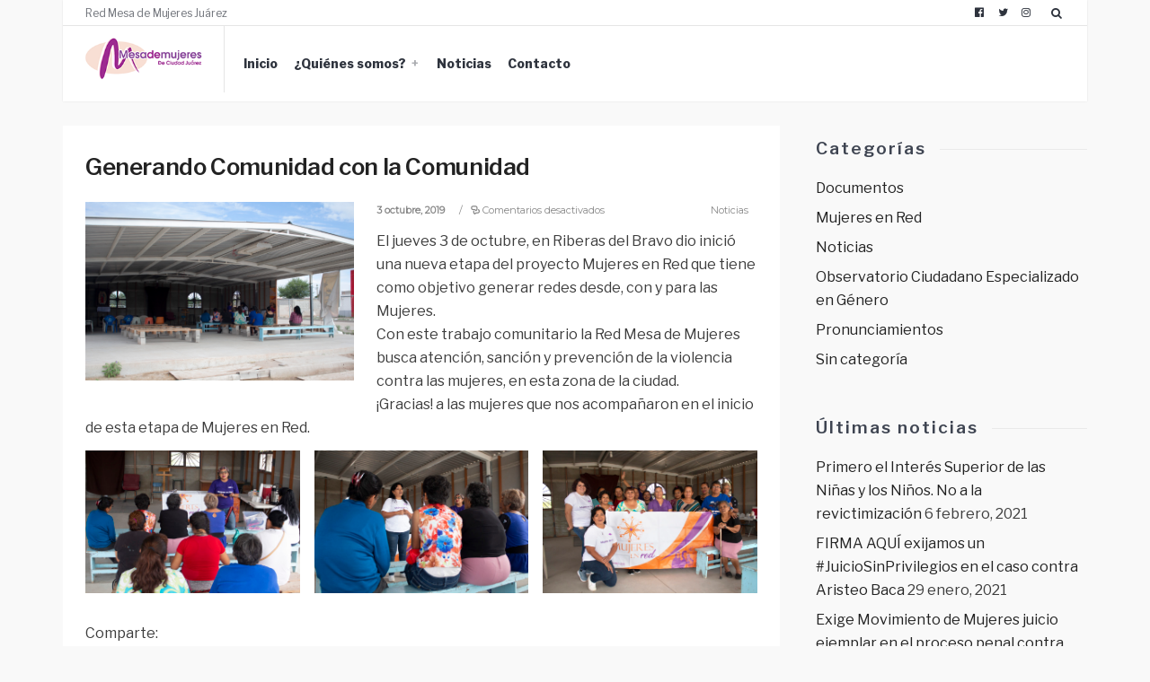

--- FILE ---
content_type: text/html; charset=UTF-8
request_url: http://www.mesademujeresjuarez.org/generando-comunidad-con-la-comunidad/
body_size: 13382
content:
<!DOCTYPE html>
<html lang="es">
<!--<![endif]-->
<head><meta charset="UTF-8">

<!-- Set the viewport width to device width for mobile -->
<meta name="viewport" content="width=device-width, initial-scale=1, maximum-scale=1" />

<link rel="pingback" href="http://www.mesademujeresjuarez.org/incio/xmlrpc.php" />

<meta name='robots' content='max-image-preview:large' />

	<!-- This site is optimized with the Yoast SEO plugin v14.4.1 - https://yoast.com/wordpress/plugins/seo/ -->
	<title>Generando Comunidad con la Comunidad - Mesa de Mujeres Ju&aacute;rez</title>
	<meta name="robots" content="index, follow" />
	<meta name="googlebot" content="index, follow, max-snippet:-1, max-image-preview:large, max-video-preview:-1" />
	<meta name="bingbot" content="index, follow, max-snippet:-1, max-image-preview:large, max-video-preview:-1" />
	<link rel="canonical" href="http://www.mesademujeresjuarez.org/generando-comunidad-con-la-comunidad/" />
	<meta property="og:locale" content="es_ES" />
	<meta property="og:type" content="article" />
	<meta property="og:title" content="Generando Comunidad con la Comunidad - Mesa de Mujeres Ju&aacute;rez" />
	<meta property="og:description" content="El jueves 3 de octubre, en Riberas del Bravo dio inició una nueva etapa del proyecto Mujeres en Red que tiene como objetivo generar redes desde, con y para las Mujeres.Con este trabajo comunitario la Red Mesa de Mujeres busca atención, sanción y prevención de la violencia contra las mujeres, en esta zona de la &hellip;" />
	<meta property="og:url" content="http://www.mesademujeresjuarez.org/generando-comunidad-con-la-comunidad/" />
	<meta property="og:site_name" content="Mesa de Mujeres Ju&aacute;rez" />
	<meta property="article:publisher" content="https://www.facebook.com/RedMesaDeMujeresDeCiudadJuarez/" />
	<meta property="article:published_time" content="2019-10-03T17:53:43+00:00" />
	<meta property="article:modified_time" content="2019-10-14T17:59:48+00:00" />
	<meta property="og:image" content="http://www.mesademujeresjuarez.org/incio/wp-content/uploads/2019/10/IMG_4981-1024x683.jpg" />
	<meta property="og:image:width" content="1024" />
	<meta property="og:image:height" content="683" />
	<meta name="twitter:card" content="summary_large_image" />
	<meta name="twitter:creator" content="@MesadeMujeres" />
	<meta name="twitter:site" content="@MesadeMujeres" />
	<script type="application/ld+json" class="yoast-schema-graph">{"@context":"https://schema.org","@graph":[{"@type":"WebSite","@id":"http://www.mesademujeresjuarez.org/#website","url":"http://www.mesademujeresjuarez.org/","name":"Mesa de Mujeres Ju&aacute;rez","description":"Un espacio colectivo donde se construye una cultura de igualdad de g&eacute;nero","potentialAction":[{"@type":"SearchAction","target":"http://www.mesademujeresjuarez.org/?s={search_term_string}","query-input":"required name=search_term_string"}],"inLanguage":"es"},{"@type":"ImageObject","@id":"http://www.mesademujeresjuarez.org/generando-comunidad-con-la-comunidad/#primaryimage","inLanguage":"es","url":"http://www.mesademujeresjuarez.org/incio/wp-content/uploads/2019/10/IMG_4981.jpg","width":5184,"height":3456,"caption":"Inicia el Proyecto Mujeres en Red en Riberas del Bravo"},{"@type":"WebPage","@id":"http://www.mesademujeresjuarez.org/generando-comunidad-con-la-comunidad/#webpage","url":"http://www.mesademujeresjuarez.org/generando-comunidad-con-la-comunidad/","name":"Generando Comunidad con la Comunidad - Mesa de Mujeres Ju&aacute;rez","isPartOf":{"@id":"http://www.mesademujeresjuarez.org/#website"},"primaryImageOfPage":{"@id":"http://www.mesademujeresjuarez.org/generando-comunidad-con-la-comunidad/#primaryimage"},"datePublished":"2019-10-03T17:53:43+00:00","dateModified":"2019-10-14T17:59:48+00:00","author":{"@id":"http://www.mesademujeresjuarez.org/#/schema/person/7d8be2b422f2ed80f0d31343ef6b6977"},"inLanguage":"es","potentialAction":[{"@type":"ReadAction","target":["http://www.mesademujeresjuarez.org/generando-comunidad-con-la-comunidad/"]}]},{"@type":["Person"],"@id":"http://www.mesademujeresjuarez.org/#/schema/person/7d8be2b422f2ed80f0d31343ef6b6977","name":"admin","image":{"@type":"ImageObject","@id":"http://www.mesademujeresjuarez.org/#personlogo","inLanguage":"es","url":"http://1.gravatar.com/avatar/1f654b0783b19ed7c519542273a94523?s=96&d=blank&r=g","caption":"admin"}}]}</script>
	<!-- / Yoast SEO plugin. -->


<link rel='dns-prefetch' href='//static.addtoany.com' />
<link rel='dns-prefetch' href='//fonts.googleapis.com' />
<link rel='preconnect' href='https://fonts.gstatic.com' crossorigin />
<link rel="alternate" type="application/rss+xml" title="Mesa de Mujeres Ju&aacute;rez &raquo; Feed" href="http://www.mesademujeresjuarez.org/feed/" />
<link rel="alternate" type="application/rss+xml" title="Mesa de Mujeres Ju&aacute;rez &raquo; Feed de los comentarios" href="http://www.mesademujeresjuarez.org/comments/feed/" />
<script type="text/javascript">
window._wpemojiSettings = {"baseUrl":"https:\/\/s.w.org\/images\/core\/emoji\/14.0.0\/72x72\/","ext":".png","svgUrl":"https:\/\/s.w.org\/images\/core\/emoji\/14.0.0\/svg\/","svgExt":".svg","source":{"concatemoji":"http:\/\/www.mesademujeresjuarez.org\/incio\/wp-includes\/js\/wp-emoji-release.min.js?ver=6.3.7"}};
/*! This file is auto-generated */
!function(i,n){var o,s,e;function c(e){try{var t={supportTests:e,timestamp:(new Date).valueOf()};sessionStorage.setItem(o,JSON.stringify(t))}catch(e){}}function p(e,t,n){e.clearRect(0,0,e.canvas.width,e.canvas.height),e.fillText(t,0,0);var t=new Uint32Array(e.getImageData(0,0,e.canvas.width,e.canvas.height).data),r=(e.clearRect(0,0,e.canvas.width,e.canvas.height),e.fillText(n,0,0),new Uint32Array(e.getImageData(0,0,e.canvas.width,e.canvas.height).data));return t.every(function(e,t){return e===r[t]})}function u(e,t,n){switch(t){case"flag":return n(e,"\ud83c\udff3\ufe0f\u200d\u26a7\ufe0f","\ud83c\udff3\ufe0f\u200b\u26a7\ufe0f")?!1:!n(e,"\ud83c\uddfa\ud83c\uddf3","\ud83c\uddfa\u200b\ud83c\uddf3")&&!n(e,"\ud83c\udff4\udb40\udc67\udb40\udc62\udb40\udc65\udb40\udc6e\udb40\udc67\udb40\udc7f","\ud83c\udff4\u200b\udb40\udc67\u200b\udb40\udc62\u200b\udb40\udc65\u200b\udb40\udc6e\u200b\udb40\udc67\u200b\udb40\udc7f");case"emoji":return!n(e,"\ud83e\udef1\ud83c\udffb\u200d\ud83e\udef2\ud83c\udfff","\ud83e\udef1\ud83c\udffb\u200b\ud83e\udef2\ud83c\udfff")}return!1}function f(e,t,n){var r="undefined"!=typeof WorkerGlobalScope&&self instanceof WorkerGlobalScope?new OffscreenCanvas(300,150):i.createElement("canvas"),a=r.getContext("2d",{willReadFrequently:!0}),o=(a.textBaseline="top",a.font="600 32px Arial",{});return e.forEach(function(e){o[e]=t(a,e,n)}),o}function t(e){var t=i.createElement("script");t.src=e,t.defer=!0,i.head.appendChild(t)}"undefined"!=typeof Promise&&(o="wpEmojiSettingsSupports",s=["flag","emoji"],n.supports={everything:!0,everythingExceptFlag:!0},e=new Promise(function(e){i.addEventListener("DOMContentLoaded",e,{once:!0})}),new Promise(function(t){var n=function(){try{var e=JSON.parse(sessionStorage.getItem(o));if("object"==typeof e&&"number"==typeof e.timestamp&&(new Date).valueOf()<e.timestamp+604800&&"object"==typeof e.supportTests)return e.supportTests}catch(e){}return null}();if(!n){if("undefined"!=typeof Worker&&"undefined"!=typeof OffscreenCanvas&&"undefined"!=typeof URL&&URL.createObjectURL&&"undefined"!=typeof Blob)try{var e="postMessage("+f.toString()+"("+[JSON.stringify(s),u.toString(),p.toString()].join(",")+"));",r=new Blob([e],{type:"text/javascript"}),a=new Worker(URL.createObjectURL(r),{name:"wpTestEmojiSupports"});return void(a.onmessage=function(e){c(n=e.data),a.terminate(),t(n)})}catch(e){}c(n=f(s,u,p))}t(n)}).then(function(e){for(var t in e)n.supports[t]=e[t],n.supports.everything=n.supports.everything&&n.supports[t],"flag"!==t&&(n.supports.everythingExceptFlag=n.supports.everythingExceptFlag&&n.supports[t]);n.supports.everythingExceptFlag=n.supports.everythingExceptFlag&&!n.supports.flag,n.DOMReady=!1,n.readyCallback=function(){n.DOMReady=!0}}).then(function(){return e}).then(function(){var e;n.supports.everything||(n.readyCallback(),(e=n.source||{}).concatemoji?t(e.concatemoji):e.wpemoji&&e.twemoji&&(t(e.twemoji),t(e.wpemoji)))}))}((window,document),window._wpemojiSettings);
</script>
<style type="text/css">
img.wp-smiley,
img.emoji {
	display: inline !important;
	border: none !important;
	box-shadow: none !important;
	height: 1em !important;
	width: 1em !important;
	margin: 0 0.07em !important;
	vertical-align: -0.1em !important;
	background: none !important;
	padding: 0 !important;
}
</style>
	<link rel='stylesheet' id='mllc-view-css-css' href='http://www.mesademujeresjuarez.org/incio/wp-content/plugins/mastercity/layoutcreator/assets/stylesheets/mllc-view.css?ver=1768660154' type='text/css' media='all' />
<link rel='stylesheet' id='wp-block-library-css' href='http://www.mesademujeresjuarez.org/incio/wp-includes/css/dist/block-library/style.min.css?ver=6.3.7' type='text/css' media='all' />
<style id='classic-theme-styles-inline-css' type='text/css'>
/*! This file is auto-generated */
.wp-block-button__link{color:#fff;background-color:#32373c;border-radius:9999px;box-shadow:none;text-decoration:none;padding:calc(.667em + 2px) calc(1.333em + 2px);font-size:1.125em}.wp-block-file__button{background:#32373c;color:#fff;text-decoration:none}
</style>
<style id='global-styles-inline-css' type='text/css'>
body{--wp--preset--color--black: #000000;--wp--preset--color--cyan-bluish-gray: #abb8c3;--wp--preset--color--white: #ffffff;--wp--preset--color--pale-pink: #f78da7;--wp--preset--color--vivid-red: #cf2e2e;--wp--preset--color--luminous-vivid-orange: #ff6900;--wp--preset--color--luminous-vivid-amber: #fcb900;--wp--preset--color--light-green-cyan: #7bdcb5;--wp--preset--color--vivid-green-cyan: #00d084;--wp--preset--color--pale-cyan-blue: #8ed1fc;--wp--preset--color--vivid-cyan-blue: #0693e3;--wp--preset--color--vivid-purple: #9b51e0;--wp--preset--gradient--vivid-cyan-blue-to-vivid-purple: linear-gradient(135deg,rgba(6,147,227,1) 0%,rgb(155,81,224) 100%);--wp--preset--gradient--light-green-cyan-to-vivid-green-cyan: linear-gradient(135deg,rgb(122,220,180) 0%,rgb(0,208,130) 100%);--wp--preset--gradient--luminous-vivid-amber-to-luminous-vivid-orange: linear-gradient(135deg,rgba(252,185,0,1) 0%,rgba(255,105,0,1) 100%);--wp--preset--gradient--luminous-vivid-orange-to-vivid-red: linear-gradient(135deg,rgba(255,105,0,1) 0%,rgb(207,46,46) 100%);--wp--preset--gradient--very-light-gray-to-cyan-bluish-gray: linear-gradient(135deg,rgb(238,238,238) 0%,rgb(169,184,195) 100%);--wp--preset--gradient--cool-to-warm-spectrum: linear-gradient(135deg,rgb(74,234,220) 0%,rgb(151,120,209) 20%,rgb(207,42,186) 40%,rgb(238,44,130) 60%,rgb(251,105,98) 80%,rgb(254,248,76) 100%);--wp--preset--gradient--blush-light-purple: linear-gradient(135deg,rgb(255,206,236) 0%,rgb(152,150,240) 100%);--wp--preset--gradient--blush-bordeaux: linear-gradient(135deg,rgb(254,205,165) 0%,rgb(254,45,45) 50%,rgb(107,0,62) 100%);--wp--preset--gradient--luminous-dusk: linear-gradient(135deg,rgb(255,203,112) 0%,rgb(199,81,192) 50%,rgb(65,88,208) 100%);--wp--preset--gradient--pale-ocean: linear-gradient(135deg,rgb(255,245,203) 0%,rgb(182,227,212) 50%,rgb(51,167,181) 100%);--wp--preset--gradient--electric-grass: linear-gradient(135deg,rgb(202,248,128) 0%,rgb(113,206,126) 100%);--wp--preset--gradient--midnight: linear-gradient(135deg,rgb(2,3,129) 0%,rgb(40,116,252) 100%);--wp--preset--font-size--small: 13px;--wp--preset--font-size--medium: 20px;--wp--preset--font-size--large: 36px;--wp--preset--font-size--x-large: 42px;--wp--preset--spacing--20: 0.44rem;--wp--preset--spacing--30: 0.67rem;--wp--preset--spacing--40: 1rem;--wp--preset--spacing--50: 1.5rem;--wp--preset--spacing--60: 2.25rem;--wp--preset--spacing--70: 3.38rem;--wp--preset--spacing--80: 5.06rem;--wp--preset--shadow--natural: 6px 6px 9px rgba(0, 0, 0, 0.2);--wp--preset--shadow--deep: 12px 12px 50px rgba(0, 0, 0, 0.4);--wp--preset--shadow--sharp: 6px 6px 0px rgba(0, 0, 0, 0.2);--wp--preset--shadow--outlined: 6px 6px 0px -3px rgba(255, 255, 255, 1), 6px 6px rgba(0, 0, 0, 1);--wp--preset--shadow--crisp: 6px 6px 0px rgba(0, 0, 0, 1);}:where(.is-layout-flex){gap: 0.5em;}:where(.is-layout-grid){gap: 0.5em;}body .is-layout-flow > .alignleft{float: left;margin-inline-start: 0;margin-inline-end: 2em;}body .is-layout-flow > .alignright{float: right;margin-inline-start: 2em;margin-inline-end: 0;}body .is-layout-flow > .aligncenter{margin-left: auto !important;margin-right: auto !important;}body .is-layout-constrained > .alignleft{float: left;margin-inline-start: 0;margin-inline-end: 2em;}body .is-layout-constrained > .alignright{float: right;margin-inline-start: 2em;margin-inline-end: 0;}body .is-layout-constrained > .aligncenter{margin-left: auto !important;margin-right: auto !important;}body .is-layout-constrained > :where(:not(.alignleft):not(.alignright):not(.alignfull)){max-width: var(--wp--style--global--content-size);margin-left: auto !important;margin-right: auto !important;}body .is-layout-constrained > .alignwide{max-width: var(--wp--style--global--wide-size);}body .is-layout-flex{display: flex;}body .is-layout-flex{flex-wrap: wrap;align-items: center;}body .is-layout-flex > *{margin: 0;}body .is-layout-grid{display: grid;}body .is-layout-grid > *{margin: 0;}:where(.wp-block-columns.is-layout-flex){gap: 2em;}:where(.wp-block-columns.is-layout-grid){gap: 2em;}:where(.wp-block-post-template.is-layout-flex){gap: 1.25em;}:where(.wp-block-post-template.is-layout-grid){gap: 1.25em;}.has-black-color{color: var(--wp--preset--color--black) !important;}.has-cyan-bluish-gray-color{color: var(--wp--preset--color--cyan-bluish-gray) !important;}.has-white-color{color: var(--wp--preset--color--white) !important;}.has-pale-pink-color{color: var(--wp--preset--color--pale-pink) !important;}.has-vivid-red-color{color: var(--wp--preset--color--vivid-red) !important;}.has-luminous-vivid-orange-color{color: var(--wp--preset--color--luminous-vivid-orange) !important;}.has-luminous-vivid-amber-color{color: var(--wp--preset--color--luminous-vivid-amber) !important;}.has-light-green-cyan-color{color: var(--wp--preset--color--light-green-cyan) !important;}.has-vivid-green-cyan-color{color: var(--wp--preset--color--vivid-green-cyan) !important;}.has-pale-cyan-blue-color{color: var(--wp--preset--color--pale-cyan-blue) !important;}.has-vivid-cyan-blue-color{color: var(--wp--preset--color--vivid-cyan-blue) !important;}.has-vivid-purple-color{color: var(--wp--preset--color--vivid-purple) !important;}.has-black-background-color{background-color: var(--wp--preset--color--black) !important;}.has-cyan-bluish-gray-background-color{background-color: var(--wp--preset--color--cyan-bluish-gray) !important;}.has-white-background-color{background-color: var(--wp--preset--color--white) !important;}.has-pale-pink-background-color{background-color: var(--wp--preset--color--pale-pink) !important;}.has-vivid-red-background-color{background-color: var(--wp--preset--color--vivid-red) !important;}.has-luminous-vivid-orange-background-color{background-color: var(--wp--preset--color--luminous-vivid-orange) !important;}.has-luminous-vivid-amber-background-color{background-color: var(--wp--preset--color--luminous-vivid-amber) !important;}.has-light-green-cyan-background-color{background-color: var(--wp--preset--color--light-green-cyan) !important;}.has-vivid-green-cyan-background-color{background-color: var(--wp--preset--color--vivid-green-cyan) !important;}.has-pale-cyan-blue-background-color{background-color: var(--wp--preset--color--pale-cyan-blue) !important;}.has-vivid-cyan-blue-background-color{background-color: var(--wp--preset--color--vivid-cyan-blue) !important;}.has-vivid-purple-background-color{background-color: var(--wp--preset--color--vivid-purple) !important;}.has-black-border-color{border-color: var(--wp--preset--color--black) !important;}.has-cyan-bluish-gray-border-color{border-color: var(--wp--preset--color--cyan-bluish-gray) !important;}.has-white-border-color{border-color: var(--wp--preset--color--white) !important;}.has-pale-pink-border-color{border-color: var(--wp--preset--color--pale-pink) !important;}.has-vivid-red-border-color{border-color: var(--wp--preset--color--vivid-red) !important;}.has-luminous-vivid-orange-border-color{border-color: var(--wp--preset--color--luminous-vivid-orange) !important;}.has-luminous-vivid-amber-border-color{border-color: var(--wp--preset--color--luminous-vivid-amber) !important;}.has-light-green-cyan-border-color{border-color: var(--wp--preset--color--light-green-cyan) !important;}.has-vivid-green-cyan-border-color{border-color: var(--wp--preset--color--vivid-green-cyan) !important;}.has-pale-cyan-blue-border-color{border-color: var(--wp--preset--color--pale-cyan-blue) !important;}.has-vivid-cyan-blue-border-color{border-color: var(--wp--preset--color--vivid-cyan-blue) !important;}.has-vivid-purple-border-color{border-color: var(--wp--preset--color--vivid-purple) !important;}.has-vivid-cyan-blue-to-vivid-purple-gradient-background{background: var(--wp--preset--gradient--vivid-cyan-blue-to-vivid-purple) !important;}.has-light-green-cyan-to-vivid-green-cyan-gradient-background{background: var(--wp--preset--gradient--light-green-cyan-to-vivid-green-cyan) !important;}.has-luminous-vivid-amber-to-luminous-vivid-orange-gradient-background{background: var(--wp--preset--gradient--luminous-vivid-amber-to-luminous-vivid-orange) !important;}.has-luminous-vivid-orange-to-vivid-red-gradient-background{background: var(--wp--preset--gradient--luminous-vivid-orange-to-vivid-red) !important;}.has-very-light-gray-to-cyan-bluish-gray-gradient-background{background: var(--wp--preset--gradient--very-light-gray-to-cyan-bluish-gray) !important;}.has-cool-to-warm-spectrum-gradient-background{background: var(--wp--preset--gradient--cool-to-warm-spectrum) !important;}.has-blush-light-purple-gradient-background{background: var(--wp--preset--gradient--blush-light-purple) !important;}.has-blush-bordeaux-gradient-background{background: var(--wp--preset--gradient--blush-bordeaux) !important;}.has-luminous-dusk-gradient-background{background: var(--wp--preset--gradient--luminous-dusk) !important;}.has-pale-ocean-gradient-background{background: var(--wp--preset--gradient--pale-ocean) !important;}.has-electric-grass-gradient-background{background: var(--wp--preset--gradient--electric-grass) !important;}.has-midnight-gradient-background{background: var(--wp--preset--gradient--midnight) !important;}.has-small-font-size{font-size: var(--wp--preset--font-size--small) !important;}.has-medium-font-size{font-size: var(--wp--preset--font-size--medium) !important;}.has-large-font-size{font-size: var(--wp--preset--font-size--large) !important;}.has-x-large-font-size{font-size: var(--wp--preset--font-size--x-large) !important;}
.wp-block-navigation a:where(:not(.wp-element-button)){color: inherit;}
:where(.wp-block-post-template.is-layout-flex){gap: 1.25em;}:where(.wp-block-post-template.is-layout-grid){gap: 1.25em;}
:where(.wp-block-columns.is-layout-flex){gap: 2em;}:where(.wp-block-columns.is-layout-grid){gap: 2em;}
.wp-block-pullquote{font-size: 1.5em;line-height: 1.6;}
</style>
<link rel='stylesheet' id='pdfp-public-css' href='http://www.mesademujeresjuarez.org/incio/wp-content/plugins/pdf-poster/dist/public.css?ver=2.1.21' type='text/css' media='all' />
<link rel='stylesheet' id='master-layout-css' href='http://www.mesademujeresjuarez.org/incio/wp-content/themes/association/styles/master-layout.css?ver=6.3.7' type='text/css' media='all' />
<link rel='stylesheet' id='tmnf-custom-style-css' href='http://www.mesademujeresjuarez.org/incio/wp-content/themes/association/styles/custom-style.css?ver=6.3.7' type='text/css' media='all' />
<link rel='stylesheet' id='association-style-css' href='http://www.mesademujeresjuarez.org/incio/wp-content/themes/association/style.css?ver=6.3.7' type='text/css' media='all' />
<link rel='stylesheet' id='prettyPhoto-css' href='http://www.mesademujeresjuarez.org/incio/wp-content/themes/association/styles/prettyPhoto.css?ver=6.3.7' type='text/css' media='all' />
<link rel='stylesheet' id='font-awesome-css' href='http://www.mesademujeresjuarez.org/incio/wp-content/plugins/elementor/assets/lib/font-awesome/css/font-awesome.min.css?ver=4.7.0' type='text/css' media='all' />
<link rel='stylesheet' id='association-mobile-css' href='http://www.mesademujeresjuarez.org/incio/wp-content/themes/association/style-mobile.css?ver=6.3.7' type='text/css' media='all' />
<link rel='stylesheet' id='addtoany-css' href='http://www.mesademujeresjuarez.org/incio/wp-content/plugins/add-to-any/addtoany.min.css?ver=1.16' type='text/css' media='all' />
<link rel="preload" as="style" href="https://fonts.googleapis.com/css?family=Libre%20Franklin:100,200,300,400,500,600,700,800,900,100italic,200italic,300italic,400italic,500italic,600italic,700italic,800italic,900italic%7CMontserrat:400&#038;display=swap&#038;ver=1617731193" /><link rel="stylesheet" href="https://fonts.googleapis.com/css?family=Libre%20Franklin:100,200,300,400,500,600,700,800,900,100italic,200italic,300italic,400italic,500italic,600italic,700italic,800italic,900italic%7CMontserrat:400&#038;display=swap&#038;ver=1617731193" media="print" onload="this.media='all'"><noscript><link rel="stylesheet" href="https://fonts.googleapis.com/css?family=Libre%20Franklin:100,200,300,400,500,600,700,800,900,100italic,200italic,300italic,400italic,500italic,600italic,700italic,800italic,900italic%7CMontserrat:400&#038;display=swap&#038;ver=1617731193" /></noscript><script type='text/javascript' src='http://www.mesademujeresjuarez.org/incio/wp-includes/js/jquery/jquery.min.js?ver=3.7.0' id='jquery-core-js'></script>
<script type='text/javascript' src='http://www.mesademujeresjuarez.org/incio/wp-includes/js/jquery/jquery-migrate.min.js?ver=3.4.1' id='jquery-migrate-js'></script>
<script id="addtoany-core-js-before" type="text/javascript">
window.a2a_config=window.a2a_config||{};a2a_config.callbacks=[];a2a_config.overlays=[];a2a_config.templates={};a2a_localize = {
	Share: "Compartir",
	Save: "Guardar",
	Subscribe: "Suscribir",
	Email: "Correo electrónico",
	Bookmark: "Marcador",
	ShowAll: "Mostrar todo",
	ShowLess: "Mostrar menos",
	FindServices: "Encontrar servicio(s)",
	FindAnyServiceToAddTo: "Encuentra al instante cualquier servicio para añadir a",
	PoweredBy: "Funciona con",
	ShareViaEmail: "Compartir por correo electrónico",
	SubscribeViaEmail: "Suscribirse a través de correo electrónico",
	BookmarkInYourBrowser: "Añadir a marcadores de tu navegador",
	BookmarkInstructions: "Presiona «Ctrl+D» o «\u2318+D» para añadir esta página a marcadores",
	AddToYourFavorites: "Añadir a tus favoritos",
	SendFromWebOrProgram: "Enviar desde cualquier dirección o programa de correo electrónico ",
	EmailProgram: "Programa de correo electrónico",
	More: "Más&#8230;",
	ThanksForSharing: "¡Gracias por compartir!",
	ThanksForFollowing: "¡Gracias por seguirnos!"
};

a2a_config.icon_color="transparent";
</script>
<script type='text/javascript' async src='https://static.addtoany.com/menu/page.js' id='addtoany-core-js'></script>
<script type='text/javascript' async src='http://www.mesademujeresjuarez.org/incio/wp-content/plugins/add-to-any/addtoany.min.js?ver=1.1' id='addtoany-jquery-js'></script>
<link rel="https://api.w.org/" href="http://www.mesademujeresjuarez.org/wp-json/" /><link rel="alternate" type="application/json" href="http://www.mesademujeresjuarez.org/wp-json/wp/v2/posts/899" /><link rel="EditURI" type="application/rsd+xml" title="RSD" href="http://www.mesademujeresjuarez.org/incio/xmlrpc.php?rsd" />
<meta name="generator" content="WordPress 6.3.7" />
<link rel='shortlink' href='http://www.mesademujeresjuarez.org/?p=899' />
<link rel="alternate" type="application/json+oembed" href="http://www.mesademujeresjuarez.org/wp-json/oembed/1.0/embed?url=http%3A%2F%2Fwww.mesademujeresjuarez.org%2Fgenerando-comunidad-con-la-comunidad%2F" />
<link rel="alternate" type="text/xml+oembed" href="http://www.mesademujeresjuarez.org/wp-json/oembed/1.0/embed?url=http%3A%2F%2Fwww.mesademujeresjuarez.org%2Fgenerando-comunidad-con-la-comunidad%2F&#038;format=xml" />
<meta name="generator" content="Redux 4.4.17" />        <style>
                    </style>
        <!-- Analytics by WP Statistics v14.7.2 - https://wp-statistics.com/ -->
<meta name="generator" content="Elementor 3.21.8; features: e_optimized_assets_loading, additional_custom_breakpoints; settings: css_print_method-external, google_font-enabled, font_display-auto">
<link rel="icon" href="http://www.mesademujeresjuarez.org/incio/wp-content/uploads/2019/05/cropped-logo-1-32x32.png" sizes="32x32" />
<link rel="icon" href="http://www.mesademujeresjuarez.org/incio/wp-content/uploads/2019/05/cropped-logo-1-192x192.png" sizes="192x192" />
<link rel="apple-touch-icon" href="http://www.mesademujeresjuarez.org/incio/wp-content/uploads/2019/05/cropped-logo-1-180x180.png" />
<meta name="msapplication-TileImage" content="http://www.mesademujeresjuarez.org/incio/wp-content/uploads/2019/05/cropped-logo-1-270x270.png" />
<style id="themnific_redux-dynamic-css" title="dynamic-css" class="redux-options-output">body,input,textarea{font-family:"Libre Franklin";line-height:26px;font-weight:400;font-style:normal;color:#3d3d3d;font-size:16px;}body,h2.widget span{background-color:#f9f9f9;}.ghost,.imgwrap.ghost,ul#serinfo-nav,ul.menu li,.page-numbers,.nav_item a,#sidebar .tab-post,input,textarea,input,select,.widgetable ul.social-menu li a{background-color:#ffffff;}a,.builder .sep a{color:#222;}a:hover,.builder .sep a:hover{color:#85008c;}a:active,.builder .sep a:active{color:#000;}.p-border,.mp-service-media img,ul.mpbox.clients .testi-inner,.entry h2,.meta,h3#reply-title,.tagcloud a,.page-numbers,input,textarea,select,.products,.nav_item a{border-color:#ededed;}.header_inn{background-color:#ffffff;}#main-nav>li>a{font-family:"Libre Franklin";line-height:18px;font-weight:800;font-style:normal;color:#2e333d;font-size:14px;}#header h1 a,.above-nav a,#header h2.tagline{color:#2e333d;}.nav li ul{background-color:#b51c9b;}.nav>li>ul:after{border-bottom-color:#b51c9b;}#main-nav>.current-menu-item>a,#main-nav>li>a:hover{color:#b51c9b;}.nav li ul li>a{font-family:"Libre Franklin";line-height:13px;font-weight:400;font-style:normal;color:#ffffff;font-size:12px;}.header-left,.header-hr{border-color:#e5e5e5;}#main-nav>li>a:before{background-color:#e5e5e5;}.header-left{width:180px;}#titles{padding-top:10px;padding-right:20px;padding-bottom:10px;padding-left:20px;}#navigation{padding-top:8px;padding-bottom:8px;}#footer{font-family:"Libre Franklin";line-height:26px;font-weight:500;font-style:normal;color:#c0c9d1;font-size:14px;}#footer,.curtain,#footer .searchform input.s,.sticky,.sticky .item_inn.ghost,#footer h2.widget span{background-color:#2b2c33;}#footer a,#footer h3,#footer h2.description,#footer #serinfo-nav li a,.curtain,.curtain a,#footer .meta,#footer .meta a,#footer .searchform input.s,.sticky{color:#d66fa9;}#footer a:hover,.sticky a,.sticky .meta,.sticky .meta a,#footer #serinfo-nav li.current a,#footer .foocol h2{color:#eaeeef;}.footerhead,#footer .foocol,#copyright,#footer .tagcloud a,#footer .p-border,.curtain ul.social-menu li a,#footer .searchform input.s,#footer .foocol ul li,#footer ul.social-menu li a{border-color:#2e303a;}h1,#titles h1{font-family:"Libre Franklin";line-height:32px;font-weight:700;font-style:normal;color:#222;font-size:40px;}.flexinside h1,.flexinside h2,.event-title h2,h1.entry-title{font-family:"Libre Franklin";line-height:34px;font-weight:800;font-style:normal;color:#3e4451;font-size:34px;}h2,#curtain .searchform input.s,.bottom-menu a{font-family:"Libre Franklin";line-height:32px;font-weight:600;font-style:normal;color:#3e4451;font-size:26px;}h2.block span.subtitle,.flexinside h3,.sep-page h3,.sep-detail .single-date{font-family:"Libre Franklin";line-height:15px;font-weight:400;font-style:normal;color:#adadad;font-size:14px;}h3,.flexcarousel h2,.foliohead .description{font-family:"Libre Franklin";line-height:24px;font-weight:600;font-style:normal;color:#222;font-size:19px;}h4{font-family:"Libre Franklin";line-height:22px;font-weight:700;font-style:normal;color:#222222;font-size:18px;}h5,ul.menu a,a.mainbutton,#serinfo-nav li a,#submit,a.comment-reply-link,#foliosidebar,a.su-button{font-family:"Libre Franklin";line-height:14px;font-weight:800;font-style:normal;color:#222;font-size:14px;}h6,.widgetable .ad300 h2,h2.adblock,h2.tagline{font-family:"Libre Franklin";line-height:17px;font-weight:400;font-style:normal;color:#222;font-size:12px;}.meta,.meta_more,.meta a,.entry p.meta{font-family:Montserrat;line-height:14px;font-weight:400;font-style:normal;color:#878787;font-size:11px;}.searchSubmit,.ribbon,.builder .sep-page article .date,.post-password-form p>input,li.special>a,a#navtrigger,ul.menu>li.current-menu-item>a,.flex-direction-nav a,li.current a,.page-numbers.current,#woo-inn .page-numbers.current,a.mainbutton,a.morebutton,.blogger .format-quote,a.hoverstuff,.products li .button.add_to_cart_button,span.overrating,a.mainbutton,#submit,#comments .navigation a,.tagssingle a,.contact-form .submit,.wpcf7-submit,a.comment-reply-link,.wrapper .wp-review-show-total{background-color:#c96691;}.likes a,.flexinside a,.slider-menu li a i{color:#c96691;}.entry blockquote,.products li .button.add_to_cart_button,.flexinside h1,h2.archiv,#main-nav>li.current-menu-item>a,#main-nav>li>a:hover{border-color:#c96691;}.searchSubmit,a.hoverstuff,.ribbon,.ribbon a,.builder .sep-page article .date,.post-password-form p>input,#header li.special>a,a#navtrigger,ul.menu>li.current-menu-item>a,.flex-direction-nav a,#hometab li.current a,a.mainbutton,.blogger .format-quote,.blogger .format-quote a,.products li .button.add_to_cart_button,a.mainbutton,a.morebutton,#foliosidebar a.mainbutton,#submit,#comments .navigation a,.tagssingle a,.contact-form .submit,.wpcf7-submit,a.comment-reply-link,.wrapper .wp-review-show-total,#footer a.comment-reply-link{color:#ffffff;}.searchSubmit:hover,a.hoverstuff:hover,.ribbon:hover,a.mainbutton:hover,a.morebutton:hover,a#navtrigger:hover,a#navtrigger.active,.flex-direction-nav a:hover{background-color:#7749bc;}.searchSubmit:hover,.ribbon:hover,a.hoverstuff:hover,.ribbon a:hover,a.mainbutton:hover,a.morebutton:hover,a#navtrigger:hover,a#navtrigger.active,.flex-direction-nav a:hover{color:#ffffff;}.page-header,.spec-block,.tmnf_icon,.hrline:after,#post-nav>div,.flexcarousel .imgwrap{background-color:#ffffff;}.spec-block h2,.page-header h1,.spec-block p,.spec-block .meta,.page-header .meta,.page-header p,#post-nav>div,.page-crumbs{color:#f7f7f7;}.spec-block a,.tmnf_icon,.page-header a,#post-nav>div a,.page-crumbs a{color:#cccccc;}.spec-block ul.featured li{border-color:#333333;}</style>
</head>

     
<body class="post-template-default single single-post postid-899 single-format-standard elementor-default elementor-kit-1745">

<div class="wrapper ">

    <div id="header" class="tranz" itemscope itemtype="http://schema.org/WPHeader">
    
        <div class="container_alt">
        
        	<div class="header_inn boxshadow">
            
            	<div class="above-nav">
        
					<h2 class="tagline rad tranz">Red Mesa de  Mujeres Juárez</h2>                    
                    <a title="Search The Site" class="searchtrigger" href="#" ><i class="fa fa-search"></i></a>
                    
                    <ul class="social-menu">


<li class="sprite-facebook"><a class="mk-social-facebook" title="Facebook" href="https://www.facebook.com/RedMesaDeMujeresDeCiudadJuarez/"><i class="fa fa-facebook-official"></i><span>Facebook</span></a></li>
<li class="sprite-twitter"><a class="mk-social-twitter-alt" title="Twitter" href="https://twitter.com/MesadeMujeres"><i class="fa fa-twitter"></i><span>Twitter</span></a></li>



<li class="sprite-instagram"><a class="mk-social-photobucket" title="Instagram" href="https://www.instagram.com/redmesademujeres/"><i class="fa fa-instagram"></i><span>Instagram</span></a></li>















</ul>                    
                    <span class="header-hr"></span>
                
                </div>
        
                <div class="clearfix"></div>
                
                <div id="titles" class="header-left tranz">
                    
                                                        
                            <a class="logo" href="http://www.mesademujeresjuarez.org/">
                            
                                <img class="tranz" src="http://www.mesademujeresjuarez.org/incio/wp-content/uploads/2017/10/RedMesaLogo.png" alt="Mesa de Mujeres Ju&aacute;rez"/>
                                    
                            </a>
                            
                    	
                
                </div><!-- end #titles  -->	
                    
                <a id="navtrigger" class="rad" href="#"><i class="fa fa-bars"></i></a>
    
                <div class="header-right">
                    
                    <nav id="navigation" class="rad tranz" itemscope itemtype="http://schema.org/SiteNavigationElement"> 
                    
                        <ul id="main-nav" class="nav rad"><li id="menu-item-170" class="menu-item menu-item-type-post_type menu-item-object-page menu-item-home"><a href="http://www.mesademujeresjuarez.org/">Inicio</a></li>
<li id="menu-item-382" class="menu-item menu-item-type-post_type menu-item-object-page menu-item-has-children"><a href="http://www.mesademujeresjuarez.org/quienes-somos/">¿Quiénes somos?</a>
<ul class="sub-menu">
	<li id="menu-item-377" class="menu-item menu-item-type-post_type menu-item-object-page"><a href="http://www.mesademujeresjuarez.org/quienes-somos/historia/">Historia</a></li>
	<li id="menu-item-419" class="menu-item menu-item-type-post_type menu-item-object-page"><a href="http://www.mesademujeresjuarez.org/quienes-somos/logros/">Logros</a></li>
	<li id="menu-item-431" class="menu-item menu-item-type-custom menu-item-object-custom"><a href="http://mesademujeresjuarez.org/linea/">Memoria en el desierto</a></li>
</ul>
</li>
<li id="menu-item-166" class="menu-item menu-item-type-post_type menu-item-object-page current_page_parent"><a href="http://www.mesademujeresjuarez.org/blog/">Noticias</a></li>
<li id="menu-item-171" class="menu-item menu-item-type-post_type menu-item-object-page"><a href="http://www.mesademujeresjuarez.org/contacto/">Contacto</a></li>
</ul>
	                          
                    </nav>
                    
                    <div class="clearfix"></div>
                
                </div>
            
                <div class="clearfix"></div>
        
        	</div><!-- end .header_inn  -->
            
        </div><!-- end .container  -->
              
    </div><!-- end #header  -->


<div class="container container_alt">

<div id="core">

  
      
    <div class="post-899 post type-post status-publish format-standard has-post-thumbnail hentry category-noticias tag-mujeres-en-red tag-riberas-del-bravo tag-violencia-genero"  itemscope itemtype="http://schema.org/Article"> 
    
    	<div class="postbar postbarRight">
    
            <div id="content" class="eightcol first rad">
            
            	<div class="blogger aq_row">
                
            	<div class="item normal tranz post-899 post type-post status-publish format-standard has-post-thumbnail hentry category-noticias tag-mujeres-en-red tag-riberas-del-bravo tag-violencia-genero"> 

<div class="item_inn tranz p-border ghost rad">

    <h2 class="posttitle"><a href="http://www.mesademujeresjuarez.org/generando-comunidad-con-la-comunidad/">Generando Comunidad con la Comunidad</a></h2>
        
    <div class="entryhead">
    
                
        <div class="imgwrap">
        
                    
		                        
                            <img width="5184" height="3456" src="http://www.mesademujeresjuarez.org/incio/wp-content/uploads/2019/10/IMG_4981.jpg" class="standard grayscale grayscale-fade wp-post-image" alt="" decoding="async" srcset="http://www.mesademujeresjuarez.org/incio/wp-content/uploads/2019/10/IMG_4981.jpg 5184w, http://www.mesademujeresjuarez.org/incio/wp-content/uploads/2019/10/IMG_4981-300x200.jpg 300w, http://www.mesademujeresjuarez.org/incio/wp-content/uploads/2019/10/IMG_4981-768x512.jpg 768w, http://www.mesademujeresjuarez.org/incio/wp-content/uploads/2019/10/IMG_4981-1024x683.jpg 1024w" sizes="(max-width: 5184px) 100vw, 5184px" />                        
                                
        </div>
    
    </div><!-- end .entryhead -->
                
    <div class="meta_full_wrap p-border ghost ">
    
            
	<p class="meta fl meta_full ">
    	<span class="date">3 octubre, 2019</span>
        <span class="tmnf_divider"> / </span>
      	<span class="comm"><i class="icon-chat"></i> <span>Comentarios desactivados<span class="screen-reader-text"> en Generando Comunidad con la Comunidad</span></span></span>
    </p>
    
	<p class="meta cat fr tranz ">
		<a href="http://www.mesademujeresjuarez.org/category/noticias/" rel="category tag">Noticias</a>    </p>
         
    </div>
    
    <div class="entry">
    
        
<p>El jueves 3 de octubre, en Riberas del Bravo dio inició una nueva etapa del proyecto Mujeres en Red que tiene como objetivo generar redes desde, con y para las Mujeres.<br>Con este trabajo comunitario la Red Mesa de Mujeres busca atención, sanción y prevención de la violencia contra las mujeres, en esta zona de la ciudad.<br>¡Gracias! a las mujeres que nos acompañaron en el inicio de esta etapa de Mujeres en Red.</p>



<ul class="wp-block-gallery columns-3 is-cropped wp-block-gallery-1 is-layout-flex wp-block-gallery-is-layout-flex"><li class="blocks-gallery-item"><figure><img fetchpriority="high" decoding="async" width="1024" height="680" src="http://www.mesademujeresjuarez.org/incio/wp-content/uploads/2019/10/IMG_4987-1024x680.jpg" alt="" data-id="901" data-link="http://www.mesademujeresjuarez.org/?attachment_id=901" class="wp-image-901" srcset="http://www.mesademujeresjuarez.org/incio/wp-content/uploads/2019/10/IMG_4987-1024x680.jpg 1024w, http://www.mesademujeresjuarez.org/incio/wp-content/uploads/2019/10/IMG_4987-300x199.jpg 300w, http://www.mesademujeresjuarez.org/incio/wp-content/uploads/2019/10/IMG_4987-768x510.jpg 768w" sizes="(max-width: 1024px) 100vw, 1024px" /></figure></li><li class="blocks-gallery-item"><figure><img decoding="async" width="1024" height="683" src="http://www.mesademujeresjuarez.org/incio/wp-content/uploads/2019/10/IMG_4999-1024x683.jpg" alt="" data-id="902" data-link="http://www.mesademujeresjuarez.org/?attachment_id=902" class="wp-image-902" srcset="http://www.mesademujeresjuarez.org/incio/wp-content/uploads/2019/10/IMG_4999-1024x683.jpg 1024w, http://www.mesademujeresjuarez.org/incio/wp-content/uploads/2019/10/IMG_4999-300x200.jpg 300w, http://www.mesademujeresjuarez.org/incio/wp-content/uploads/2019/10/IMG_4999-768x512.jpg 768w" sizes="(max-width: 1024px) 100vw, 1024px" /></figure></li><li class="blocks-gallery-item"><figure><img decoding="async" width="1024" height="683" src="http://www.mesademujeresjuarez.org/incio/wp-content/uploads/2019/10/IMG_5031-1024x683.jpg" alt="" data-id="903" data-link="http://www.mesademujeresjuarez.org/?attachment_id=903" class="wp-image-903" srcset="http://www.mesademujeresjuarez.org/incio/wp-content/uploads/2019/10/IMG_5031-1024x683.jpg 1024w, http://www.mesademujeresjuarez.org/incio/wp-content/uploads/2019/10/IMG_5031-300x200.jpg 300w, http://www.mesademujeresjuarez.org/incio/wp-content/uploads/2019/10/IMG_5031-768x512.jpg 768w" sizes="(max-width: 1024px) 100vw, 1024px" /></figure></li></ul>
<div class="addtoany_share_save_container addtoany_content addtoany_content_bottom"><div class="addtoany_header">Comparte:</div><div class="a2a_kit a2a_kit_size_32 addtoany_list" data-a2a-url="http://www.mesademujeresjuarez.org/generando-comunidad-con-la-comunidad/" data-a2a-title="Generando Comunidad con la Comunidad"><a class="a2a_button_facebook" href="https://www.addtoany.com/add_to/facebook?linkurl=http%3A%2F%2Fwww.mesademujeresjuarez.org%2Fgenerando-comunidad-con-la-comunidad%2F&amp;linkname=Generando%20Comunidad%20con%20la%20Comunidad" title="Facebook" rel="nofollow noopener" target="_blank"></a><a class="a2a_button_twitter" href="https://www.addtoany.com/add_to/twitter?linkurl=http%3A%2F%2Fwww.mesademujeresjuarez.org%2Fgenerando-comunidad-con-la-comunidad%2F&amp;linkname=Generando%20Comunidad%20con%20la%20Comunidad" title="Twitter" rel="nofollow noopener" target="_blank"></a><a class="a2a_button_email" href="https://www.addtoany.com/add_to/email?linkurl=http%3A%2F%2Fwww.mesademujeresjuarez.org%2Fgenerando-comunidad-con-la-comunidad%2F&amp;linkname=Generando%20Comunidad%20con%20la%20Comunidad" title="Email" rel="nofollow noopener" target="_blank"></a><a class="a2a_button_whatsapp" href="https://www.addtoany.com/add_to/whatsapp?linkurl=http%3A%2F%2Fwww.mesademujeresjuarez.org%2Fgenerando-comunidad-con-la-comunidad%2F&amp;linkname=Generando%20Comunidad%20con%20la%20Comunidad" title="WhatsApp" rel="nofollow noopener" target="_blank"></a></div></div>        
        <div class="clearfix"></div>
        
    </div><!-- end .entry -->

    <div class="postinfo">    

<p class="taggs"><i class="icon-tag-empty"></i> <a href="http://www.mesademujeresjuarez.org/tag/mujeres-en-red/" rel="tag">Mujeres en Red</a> <a href="http://www.mesademujeresjuarez.org/tag/riberas-del-bravo/" rel="tag">Riberas del Bravo</a> <a href="http://www.mesademujeresjuarez.org/tag/violencia-genero/" rel="tag">Violencia Genero</a></p><div class="clearfix"></div>		<div id="post-nav">
            <div class="post-previous item tranz">
            <a class="previous" href="http://www.mesademujeresjuarez.org/todas-y-todos-somos-la-memoria/"><small>Previous Story</small><br/>Todas y todos somos la memoria </a>
            <a href="http://www.mesademujeresjuarez.org/todas-y-todos-somos-la-memoria/"><img width="5184" height="3456" src="http://www.mesademujeresjuarez.org/incio/wp-content/uploads/2019/08/IMG_4264.jpg" class="grayscale grayscale-fade wp-post-image" alt="Madres de hijas desaparecidas marchan en Ciudad Juárez" decoding="async" srcset="http://www.mesademujeresjuarez.org/incio/wp-content/uploads/2019/08/IMG_4264.jpg 5184w, http://www.mesademujeresjuarez.org/incio/wp-content/uploads/2019/08/IMG_4264-300x200.jpg 300w, http://www.mesademujeresjuarez.org/incio/wp-content/uploads/2019/08/IMG_4264-768x512.jpg 768w, http://www.mesademujeresjuarez.org/incio/wp-content/uploads/2019/08/IMG_4264-1024x683.jpg 1024w" sizes="(max-width: 5184px) 100vw, 5184px" /></a>
            <i class="fa fa-chevron-left"></i>
        </div>
            <div class="post-next item tranz">
            <a class="next" href="http://www.mesademujeresjuarez.org/con-mesa-de-dialogo-y-documental-inicia-red-mesa-de-mujeres-ciclo-de-foros/"><small>Next Story</small><br/>Con Mesa de Diálogo y Documental inicia Red Mesa de Mujeres, Ciclo de Foros</a>
            <a href="http://www.mesademujeresjuarez.org/con-mesa-de-dialogo-y-documental-inicia-red-mesa-de-mujeres-ciclo-de-foros/"><img width="1000" height="523" src="http://www.mesademujeresjuarez.org/incio/wp-content/uploads/2019/10/Niveles_ViolenciaVSMujeres.jpg" class="grayscale grayscale-fade wp-post-image" alt="" decoding="async" srcset="http://www.mesademujeresjuarez.org/incio/wp-content/uploads/2019/10/Niveles_ViolenciaVSMujeres.jpg 1000w, http://www.mesademujeresjuarez.org/incio/wp-content/uploads/2019/10/Niveles_ViolenciaVSMujeres-300x157.jpg 300w, http://www.mesademujeresjuarez.org/incio/wp-content/uploads/2019/10/Niveles_ViolenciaVSMujeres-768x402.jpg 768w" sizes="(max-width: 1000px) 100vw, 1000px" /></a>
             <i class="fa fa-chevron-right"></i>
        </div>
    </div><div class="clearfix"></div>			<h3 class="uppercase">Related Posts</h3>
            <ul class="related">
				
			            <li class="item">
                        
				            	
                	                
                     <a href="http://www.mesademujeresjuarez.org/galeria-la-marcha-8m-en-ciudad-juarez/" title="GALERÍA La marcha 8M en Ciudad Juárez" >
                     
                            <img width="1200" height="800" src="http://www.mesademujeresjuarez.org/incio/wp-content/uploads/2020/03/IMG_7714.jpg" class="grayscale grayscale-fade wp-post-image" alt="" decoding="async" srcset="http://www.mesademujeresjuarez.org/incio/wp-content/uploads/2020/03/IMG_7714.jpg 1200w, http://www.mesademujeresjuarez.org/incio/wp-content/uploads/2020/03/IMG_7714-300x200.jpg 300w, http://www.mesademujeresjuarez.org/incio/wp-content/uploads/2020/03/IMG_7714-768x512.jpg 768w, http://www.mesademujeresjuarez.org/incio/wp-content/uploads/2020/03/IMG_7714-1024x683.jpg 1024w" sizes="(max-width: 1200px) 100vw, 1200px" />                            
                     </a>
                     
                                    
                <h4><a href="http://www.mesademujeresjuarez.org/galeria-la-marcha-8m-en-ciudad-juarez/" title="GALERÍA La marcha 8M en Ciudad Juárez">GALERÍA La marcha 8M en Ciudad Juárez</a></h4>

			</li>
			            <li class="item">
                        
				            	
                	                
                     <a href="http://www.mesademujeresjuarez.org/dialogo-con-las-mujeres-del-sur-de-chihuahua/" title="Diálogo con  las mujeres del  sur de Chihuahua" >
                     
                            <img width="2500" height="1667" src="http://www.mesademujeresjuarez.org/incio/wp-content/uploads/2019/10/IMG_4833.jpg" class="grayscale grayscale-fade wp-post-image" alt="" decoding="async" srcset="http://www.mesademujeresjuarez.org/incio/wp-content/uploads/2019/10/IMG_4833.jpg 2500w, http://www.mesademujeresjuarez.org/incio/wp-content/uploads/2019/10/IMG_4833-300x200.jpg 300w, http://www.mesademujeresjuarez.org/incio/wp-content/uploads/2019/10/IMG_4833-768x512.jpg 768w, http://www.mesademujeresjuarez.org/incio/wp-content/uploads/2019/10/IMG_4833-1024x683.jpg 1024w" sizes="(max-width: 2500px) 100vw, 2500px" />                            
                     </a>
                     
                                    
                <h4><a href="http://www.mesademujeresjuarez.org/dialogo-con-las-mujeres-del-sur-de-chihuahua/" title="Diálogo con  las mujeres del  sur de Chihuahua">Diálogo con  las mujeres del  sur de Chihuahua</a></h4>

			</li>
			            <li class="item">
                        
				            	
                	                
                     <a href="http://www.mesademujeresjuarez.org/participa-red-mesa-de-mujeres-en-plan-emergente-contra-la-violencia-de-genero/" title="Participa Red Mesa de Mujeres en Plan Emergente Contra la Violencia de Género" >
                     
                            <img width="1280" height="885" src="http://www.mesademujeresjuarez.org/incio/wp-content/uploads/2019/05/61250040_2310882882329396_3497906827121655808_o.jpg" class="grayscale grayscale-fade wp-post-image" alt="" decoding="async" srcset="http://www.mesademujeresjuarez.org/incio/wp-content/uploads/2019/05/61250040_2310882882329396_3497906827121655808_o.jpg 1280w, http://www.mesademujeresjuarez.org/incio/wp-content/uploads/2019/05/61250040_2310882882329396_3497906827121655808_o-300x207.jpg 300w, http://www.mesademujeresjuarez.org/incio/wp-content/uploads/2019/05/61250040_2310882882329396_3497906827121655808_o-768x531.jpg 768w, http://www.mesademujeresjuarez.org/incio/wp-content/uploads/2019/05/61250040_2310882882329396_3497906827121655808_o-1024x708.jpg 1024w" sizes="(max-width: 1280px) 100vw, 1280px" />                            
                     </a>
                     
                                    
                <h4><a href="http://www.mesademujeresjuarez.org/participa-red-mesa-de-mujeres-en-plan-emergente-contra-la-violencia-de-genero/" title="Participa Red Mesa de Mujeres en Plan Emergente Contra la Violencia de Género">Participa Red Mesa de Mujeres en Plan Emergente Contra la Violencia de Género</a></h4>

			</li>
					</ul>
		<div class="clearfix"></div>            
</div>

<div class="clearfix"></div>
 			
            

                        


<div id="comments" class="comments-area">

	
	
	
</div><!-- .comments-area -->    
</div><!-- end .item_inn -->
    
</div><!-- end .item -->                
                </div>
                   
            </div><!-- end #content -->
        
        		<div id="sidebar"  class="fourcol woocommerce">
    
    	        
            <div class="widgetable">
    
                <h2 class="widget"><span>Categorías</span></h2>
			<ul>
					<li class="cat-item cat-item-48"><a href="http://www.mesademujeresjuarez.org/category/documentos/">Documentos</a>
</li>
	<li class="cat-item cat-item-63"><a href="http://www.mesademujeresjuarez.org/category/noticias/mujeres-en-red/">Mujeres en Red</a>
</li>
	<li class="cat-item cat-item-6"><a href="http://www.mesademujeresjuarez.org/category/noticias/">Noticias</a>
</li>
	<li class="cat-item cat-item-14"><a href="http://www.mesademujeresjuarez.org/category/observatorio_ciudadano_especializado_en_genero/">Observatorio Ciudadano Especializado en Género</a>
</li>
	<li class="cat-item cat-item-4"><a href="http://www.mesademujeresjuarez.org/category/pronunciamientos/">Pronunciamientos</a>
</li>
	<li class="cat-item cat-item-1"><a href="http://www.mesademujeresjuarez.org/category/sin-categoria/">Sin categoría</a>
</li>
			</ul>

			
		
		<h2 class="widget"><span>Últimas noticias</span></h2>
		<ul>
											<li>
					<a href="http://www.mesademujeresjuarez.org/primero-el-interes-superior-de-las-ninas-y-los-ninos-no-a-la-revictimizacion/">Primero el Interés Superior  de las Niñas y los Niños. No a la revictimización</a>
											<span class="post-date">6 febrero, 2021</span>
									</li>
											<li>
					<a href="http://www.mesademujeresjuarez.org/firma-aqui-exijamos-un-juiciosinprivilegios-en-el-caso-contra-aristeo-baca/">FIRMA AQUÍ exijamos un #JuicioSinPrivilegios en el caso contra Aristeo Baca</a>
											<span class="post-date">29 enero, 2021</span>
									</li>
											<li>
					<a href="http://www.mesademujeresjuarez.org/exige-movimiento-de-mujeres-juicio-ejemplar-en-el-proceso-penal-contra-aristeo-baca/">Exige Movimiento de Mujeres juicio ejemplar en el proceso penal contra Aristeo Baca</a>
											<span class="post-date">25 enero, 2021</span>
									</li>
					</ul>

		            
            </div>
            
		        
    </div><!-- #sidebar -->       
		</div><!-- end .sidebar_opt -->
    
    </div> 

   
</div> 
   
       

</div><!-- /.container -->

	<div id="footer_fix"></div>

       <div id="footer">
        
            <div class="container woocommerce"> 
            
            	<div class="footerhead"> 
            
					                    
                                        
                                	
                </div><!-- /.footerhead -->

                
            	<div class="clearfix"></div>
            
                  
    	    
            <div class="foocol first"> 
            
                <h2 class="widget dekoline">Información de contacto</h2>			<div class="textwidget"><p>Calle Artículo 3ro, No. 354</p>
<p>Col. Segunda Burócrata</p>
<p>Cd. Juárez Chih. C.P. 32340</p>
<p>Email: mmj@mesademujeresjuarez.org</p>
<p>Tel.: (656) 325-0727</p>
</div>
		                
            </div>
        
                
        
                
            <div class="foocol">
            
                <h2>Nuestro sitio</h2>
			<ul>
				<li class="page_item page-item-1603"><a href="http://www.mesademujeresjuarez.org/acompanamiento-psicosocial/">Acompañamiento Psicosocial</a></li>
<li class="page_item page-item-1534"><a href="http://www.mesademujeresjuarez.org/informe-anual-de-actividades-2020/">Informe Anual de Actividades 2020</a></li>
<li class="page_item page-item-156"><a href="http://www.mesademujeresjuarez.org/">Inicio</a></li>
<li class="page_item page-item-380 page_item_has_children"><a href="http://www.mesademujeresjuarez.org/quienes-somos/">¿Quiénes somos?</a>
<ul class='children'>
	<li class="page_item page-item-372"><a href="http://www.mesademujeresjuarez.org/quienes-somos/historia/">Historia</a></li>
	<li class="page_item page-item-414"><a href="http://www.mesademujeresjuarez.org/quienes-somos/logros/">Logros</a></li>
</ul>
</li>
<li class="page_item page-item-164 current_page_parent"><a href="http://www.mesademujeresjuarez.org/blog/">Noticias</a></li>
<li class="page_item page-item-726"><a href="http://www.mesademujeresjuarez.org/observatorio-especializado-en-genero/">Observatorio Ciudadano Especializado en Género</a></li>
<li class="page_item page-item-19"><a href="http://www.mesademujeresjuarez.org/contacto/">Comunícate con nosotros</a></li>
<li class="page_item page-item-1355"><a href="http://www.mesademujeresjuarez.org/aviso-de-privacidad/">Aviso de Privacidad</a></li>
			</ul>

			                
            </div>
        
                
        
                
            <div class="foocol last"> 
            
                <h2>Sitios de Interés</h2>
	<ul class='xoxo blogroll'>
<li><a href="https://im-defensoras.org/red-nacional-de-defensoras-de-derechos-humanos-en-mexico/" title="Conformada por 172 defensoras de derechos humanos y mujeres periodistas, de 97 diversas organizaciones de la sociedad civil, ubicadas en 21 estados de nuestro país">Red Nacional de Defensoras de Derechos Humanos</a>
Conformada por 172 defensoras de derechos humanos y mujeres periodistas, de 97 diversas organizaciones de la sociedad civil, ubicadas en 21 estados de nuestro país</li>
<li><a href="http://www.campoalgodonero.org.mx/" rel="noopener" title="En este sitio tendrás información de primera mano para conocer, dar seguimiento, difundir y exigir al gobierno mexicano  el cumplimiento de la sentencia de campo algodonero." target="_blank">Sentencia Campo Algodonero</a>
En este sitio tendrás información de primera mano para conocer, dar seguimiento, difundir y exigir al gobierno mexicano  el cumplimiento de la sentencia de campo algodonero.</li>

	</ul>

<form class="searchform tranz" method="get" action="http://www.mesademujeresjuarez.org/">
<input type="text" name="s" class="s tranz" size="30" value="Search..." onfocus="if (this.value = '') {this.value = '';}" onblur="if (this.value == '') {this.value = 'Search...';}" />
<button class='searchSubmit' ><i class="fa fa-search"></i></button>
</form>                
            </div>
        
                        
                <div class="clearfix"></div>
        
                <div id="copyright">
                    
                        <p>© 2017 Red Mesa de Mujeres Ciudad Juárez.  Todos los derechos reservados.</p>                          
                </div> 
            
            </div>
                
        </div><!-- /#footer  -->
    
</div><!-- /.wrapper  -->

<div id="curtain" class="tranz">
	
	<form class="searchform tranz" method="get" action="http://www.mesademujeresjuarez.org/">
<input type="text" name="s" class="s tranz" size="30" value="Search..." onfocus="if (this.value = '') {this.value = '';}" onblur="if (this.value == '') {this.value = 'Search...';}" />
<button class='searchSubmit' ><i class="fa fa-search"></i></button>
</form>    
    <a class='curtainclose rad' href="#" ><i class="fa fa-times"></i></a>
    
</div>
    
<div class="scrollTo_top ribbon rad">

    <a title="Scroll to top" href="#">
    
    	<i class="fa fa-chevron-up"></i> 
        
    </a>
    
</div>

<style id='core-block-supports-inline-css' type='text/css'>
.wp-block-gallery.wp-block-gallery-1{--wp--style--unstable-gallery-gap:var( --wp--style--gallery-gap-default, var( --gallery-block--gutter-size, var( --wp--style--block-gap, 0.5em ) ) );gap:var( --wp--style--gallery-gap-default, var( --gallery-block--gutter-size, var( --wp--style--block-gap, 0.5em ) ) );}
</style>
<script type='text/javascript' src='http://www.mesademujeresjuarez.org/incio/wp-content/plugins/mastercity/layoutcreator/assets/javascripts/mllc-view.js?ver=1768660154' id='mllc-view-js-js'></script>
<script type='text/javascript' id='wp-statistics-tracker-js-extra'>
/* <![CDATA[ */
var WP_Statistics_Tracker_Object = {"hitRequestUrl":"http:\/\/www.mesademujeresjuarez.org\/wp-json\/wp-statistics\/v2\/hit?wp_statistics_hit_rest=yes&current_page_type=post&current_page_id=899&search_query&page_uri=L2dlbmVyYW5kby1jb211bmlkYWQtY29uLWxhLWNvbXVuaWRhZC8","keepOnlineRequestUrl":"http:\/\/www.mesademujeresjuarez.org\/wp-json\/wp-statistics\/v2\/online?wp_statistics_hit_rest=yes&current_page_type=post&current_page_id=899&search_query&page_uri=L2dlbmVyYW5kby1jb211bmlkYWQtY29uLWxhLWNvbXVuaWRhZC8","option":{"dntEnabled":false,"cacheCompatibility":""}};
/* ]]> */
</script>
<script type='text/javascript' src='http://www.mesademujeresjuarez.org/incio/wp-content/plugins/wp-statistics/assets/js/tracker.js?ver=14.7.2' id='wp-statistics-tracker-js'></script>
<script type='text/javascript' src='http://www.mesademujeresjuarez.org/incio/wp-includes/js/hoverIntent.min.js?ver=1.10.2' id='hoverIntent-js'></script>
<script type='text/javascript' src='http://www.mesademujeresjuarez.org/incio/wp-content/themes/association/js/jquery.prettyPhoto.js?ver=6.3.7' id='prettyPhoto-js'></script>
<script type='text/javascript' src='http://www.mesademujeresjuarez.org/incio/wp-content/themes/association/js/superfish.js?ver=6.3.7' id='superfish-js'></script>
<script type='text/javascript' src='http://www.mesademujeresjuarez.org/incio/wp-content/themes/association/js/ownScript.js?ver=6.3.7' id='association-ownScript-js'></script>

</body>
</html>